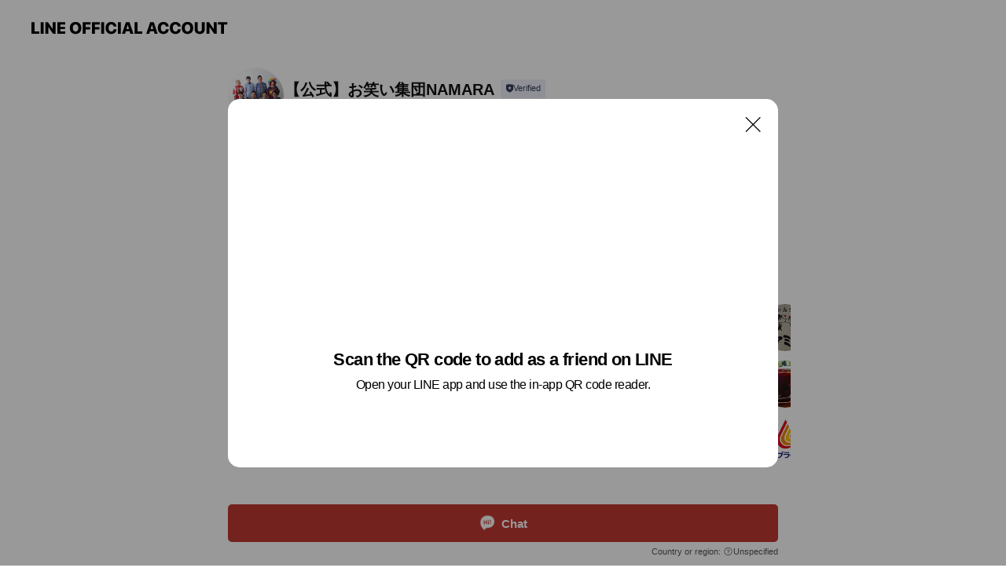

--- FILE ---
content_type: text/html; charset=utf-8
request_url: https://page.line.me/674ugwsx?openQrModal=true
body_size: 11092
content:
<!DOCTYPE html><html lang="en"><script id="oa-script-list" type="application/json">https://page.line-scdn.net/_next/static/chunks/pages/_app-04a59534f1b6ba96.js,https://page.line-scdn.net/_next/static/chunks/pages/%5BsearchId%5D-64515e177c06d1a4.js</script><head><meta charSet="UTF-8"/><meta name="viewport" content="width=device-width,initial-scale=1,minimum-scale=1,maximum-scale=1,user-scalable=no,viewport-fit=cover"/><link rel="apple-touch-icon" sizes="180x180" href="https://page.line-scdn.net/favicons/apple-touch-icon.png"/><link rel="icon" type="image/png" sizes="32x32" href="https://page.line-scdn.net/favicons/favicon-32x32.png"/><link rel="icon" type="image/png" sizes="16x16" href="https://page.line-scdn.net/favicons/favicon-16x16.png&quot;"/><link rel="mask-icon" href="https://page.line-scdn.net/favicons/safari-pinned-tab.svg" color="#4ecd00"/><link rel="shortcut icon" href="https://page.line-scdn.net/favicons/favicon.ico"/><meta name="theme-color" content="#ffffff"/><meta property="og:image" content="https://page-share.line.me//%40674ugwsx/global/og_image.png?ts=1768618255189"/><meta name="twitter:card" content="summary_large_image"/><link rel="stylesheet" href="https://unpkg.com/swiper@6.8.1/swiper-bundle.min.css"/><title>【公式】お笑い集団NAMARA | LINE Official Account</title><meta property="og:title" content="【公式】お笑い集団NAMARA | LINE Official Account"/><meta name="twitter:title" content="【公式】お笑い集団NAMARA | LINE Official Account"/><link rel="canonical" href="https://page.line.me/674ugwsx"/><meta property="line:service_name" content="Official Account"/><meta name="description" content="【公式】お笑い集団NAMARA&#x27;s LINE official account profile page. Add them as a friend for the latest news."/><meta name="next-head-count" content="17"/><link rel="preload" href="https://page.line-scdn.net/_next/static/css/6c56c7c442f9e637.css" as="style"/><link rel="stylesheet" href="https://page.line-scdn.net/_next/static/css/6c56c7c442f9e637.css" data-n-g=""/><link rel="preload" href="https://page.line-scdn.net/_next/static/css/32cf1b1e6f7e57c2.css" as="style"/><link rel="stylesheet" href="https://page.line-scdn.net/_next/static/css/32cf1b1e6f7e57c2.css" data-n-p=""/><noscript data-n-css=""></noscript><script defer="" nomodule="" src="https://page.line-scdn.net/_next/static/chunks/polyfills-c67a75d1b6f99dc8.js"></script><script src="https://page.line-scdn.net/_next/static/chunks/webpack-130e19885477412b.js" defer=""></script><script src="https://page.line-scdn.net/_next/static/chunks/framework-5d5971fdfab04833.js" defer=""></script><script src="https://page.line-scdn.net/_next/static/chunks/main-05d9c954f502a1b0.js" defer=""></script><script src="https://page.line-scdn.net/_next/static/chunks/e893f787-81841bf25f7a5b4d.js" defer=""></script><script src="https://page.line-scdn.net/_next/static/chunks/fd0ff8c8-d43e8626c80b2f59.js" defer=""></script><script src="https://page.line-scdn.net/_next/static/chunks/518-b33b01654ebc3704.js" defer=""></script><script src="https://page.line-scdn.net/_next/static/chunks/421-6db75eee1ddcc32a.js" defer=""></script><script src="https://page.line-scdn.net/_next/static/chunks/70-2befe84e3601a64e.js" defer=""></script><script src="https://page.line-scdn.net/_next/static/chunks/806-b648e1cb86c8d62b.js" defer=""></script><script src="https://page.line-scdn.net/_next/static/chunks/137-90ab3d3bd63e8e4a.js" defer=""></script><script src="https://page.line-scdn.net/_next/static/chunks/124-b469aeaada29d832.js" defer=""></script><script src="https://page.line-scdn.net/_next/static/chunks/423-d26e88c20d1ad3af.js" defer=""></script><script src="https://page.line-scdn.net/_next/static/chunks/913-0e0576b9d3accdb4.js" defer=""></script><script src="https://page.line-scdn.net/_next/static/chunks/741-3bb2a46e2bff1fe4.js" defer=""></script><script src="https://page.line-scdn.net/_next/static/wbE9r1btNEObkNSy-fn7d/_buildManifest.js" defer=""></script><script src="https://page.line-scdn.net/_next/static/wbE9r1btNEObkNSy-fn7d/_ssgManifest.js" defer=""></script></head><body class=""><div id="__next"><div class="wrap main" style="--profile-button-color:#c13832" data-background="false" data-theme="true" data-js-top="true"><header id="header" class="header header_web"><div class="header_wrap"><span class="header_logo"><svg xmlns="http://www.w3.org/2000/svg" fill="none" viewBox="0 0 250 17" class="header_logo_image" role="img" aria-label="LINE OFFICIAL ACCOUNT" title="LINE OFFICIAL ACCOUNT"><path fill="#000" d="M.118 16V1.204H3.88v11.771h6.121V16zm11.607 0V1.204h3.763V16zm6.009 0V1.204h3.189l5.916 8.541h.072V1.204h3.753V16h-3.158l-5.947-8.634h-.072V16zm15.176 0V1.204h10.14v3.025h-6.377V7.15h5.998v2.83h-5.998v2.994h6.378V16zm23.235.267c-4.491 0-7.3-2.943-7.3-7.66v-.02c0-4.707 2.83-7.65 7.3-7.65 4.502 0 7.311 2.943 7.311 7.65v.02c0 4.717-2.8 7.66-7.311 7.66m0-3.118c2.153 0 3.486-1.763 3.486-4.542v-.02c0-2.8-1.363-4.533-3.486-4.533-2.102 0-3.466 1.723-3.466 4.532v.02c0 2.81 1.354 4.543 3.466 4.543M65.291 16V1.204h10.07v3.025h-6.306v3.373h5.732v2.881h-5.732V16zm11.731 0V1.204h10.07v3.025h-6.307v3.373h5.732v2.881h-5.732V16zm11.73 0V1.204h3.764V16zm12.797.267c-4.44 0-7.198-2.84-7.198-7.67v-.01c0-4.83 2.779-7.65 7.198-7.65 3.866 0 6.542 2.481 6.676 5.793v.103h-3.62l-.021-.154c-.235-1.538-1.312-2.625-3.035-2.625-2.06 0-3.363 1.692-3.363 4.522v.01c0 2.861 1.313 4.563 3.374 4.563 1.63 0 2.789-1.015 3.045-2.666l.02-.112h3.62l-.01.112c-.133 3.312-2.84 5.784-6.686 5.784m8.47-.267V1.204h3.763V16zm5.189 0 4.983-14.796h4.604L129.778 16h-3.947l-.923-3.25h-4.83l-.923 3.25zm7.249-11.577-1.6 5.62h3.271l-1.599-5.62zM131.204 16V1.204h3.763v11.771h6.121V16zm14.868 0 4.983-14.796h4.604L160.643 16h-3.948l-.923-3.25h-4.83L150.02 16zm7.249-11.577-1.599 5.62h3.271l-1.6-5.62zm14.653 11.844c-4.44 0-7.198-2.84-7.198-7.67v-.01c0-4.83 2.779-7.65 7.198-7.65 3.866 0 6.542 2.481 6.675 5.793v.103h-3.619l-.021-.154c-.236-1.538-1.312-2.625-3.035-2.625-2.061 0-3.363 1.692-3.363 4.522v.01c0 2.861 1.312 4.563 3.373 4.563 1.631 0 2.789-1.015 3.046-2.666l.02-.112h3.62l-.01.112c-.134 3.312-2.841 5.784-6.686 5.784m15.258 0c-4.44 0-7.198-2.84-7.198-7.67v-.01c0-4.83 2.778-7.65 7.198-7.65 3.866 0 6.542 2.481 6.675 5.793v.103h-3.619l-.021-.154c-.236-1.538-1.312-2.625-3.035-2.625-2.061 0-3.363 1.692-3.363 4.522v.01c0 2.861 1.312 4.563 3.373 4.563 1.631 0 2.789-1.015 3.046-2.666l.02-.112h3.62l-.011.112c-.133 3.312-2.84 5.784-6.685 5.784m15.36 0c-4.491 0-7.3-2.943-7.3-7.66v-.02c0-4.707 2.83-7.65 7.3-7.65 4.502 0 7.311 2.943 7.311 7.65v.02c0 4.717-2.799 7.66-7.311 7.66m0-3.118c2.154 0 3.487-1.763 3.487-4.542v-.02c0-2.8-1.364-4.533-3.487-4.533-2.102 0-3.466 1.723-3.466 4.532v.02c0 2.81 1.354 4.543 3.466 4.543m15.514 3.118c-3.855 0-6.367-2.184-6.367-5.517V1.204h3.763v9.187c0 1.723.923 2.758 2.615 2.758 1.681 0 2.604-1.035 2.604-2.758V1.204h3.763v9.546c0 3.322-2.491 5.517-6.378 5.517M222.73 16V1.204h3.189l5.916 8.541h.072V1.204h3.753V16h-3.158l-5.947-8.634h-.072V16zm18.611 0V4.229h-4.081V1.204h11.915v3.025h-4.081V16z"></path></svg></span></div></header><div class="container"><div data-intersection-target="profileFace" class="_root_f63qr_2 _modeLiffApp_f63qr_155"><div class="_account_f63qr_11"><div class="_accountHead_f63qr_16"><div class="_accountHeadIcon_f63qr_22"><a class="_accountHeadIconLink_f63qr_31" href="/674ugwsx/profile/img"><div class="_root_19dwp_1"><img class="_thumbnailImage_19dwp_8" src="https://profile.line-scdn.net/0hLFTpH5LOE2lpCQXp2RZsPlVMHQQeJxUhET1dCUteSgtCOldqBzpdXx4PSFAXMQRoXDtZW05aGFET/preview" alt="Show profile photo" width="70" height="70"/></div></a></div><div class="_accountHeadContents_f63qr_34"><h1 class="_accountHeadTitle_f63qr_37"><span class="_accountHeadTitleText_f63qr_51">【公式】お笑い集団NAMARA</span><button type="button" class="_accountHeadBadge_f63qr_54" aria-label="Show account info"><span class="_root_4p75h_1 _typeCertified_4p75h_20"><span class="_icon_4p75h_17"><span role="img" aria-label="Verification status" class="la labs _iconImage_4p75h_17" style="width:11px;aspect-ratio:1;display:inline-grid;place-items:stretch"><svg xmlns="http://www.w3.org/2000/svg" data-laicon-version="10.2" viewBox="0 0 20 20" fill="currentColor"><g transform="translate(-2 -2)"><path d="M12 2.5c-3.7 0-6.7.7-7.8 1-.3.2-.5.5-.5.8v8.9c0 3.2 4.2 6.3 8 8.2.1 0 .2.1.3.1s.2 0 .3-.1c3.9-1.9 8-5 8-8.2V4.3c0-.3-.2-.6-.5-.7-1.1-.3-4.1-1.1-7.8-1.1zm0 4.2 1.2 2.7 2.7.3-1.9 2 .4 2.8-2.4-1.2-2.4 1.3.4-2.8-1.9-2 2.7-.3L12 6.7z"/></g></svg></span></span><span class="_label_4p75h_42">Verified</span></span></button></h1><div class="_accountHeadSubTexts_f63qr_58"><p class="_accountHeadSubText_f63qr_58">Friends<!-- --> <!-- -->443</p></div></div></div><div class="_accountInfo_f63qr_73"><p class="_accountInfoText_f63qr_85">(有)ナマラエンターテイメント公式</p></div><div class="_actionButtons_f63qr_152"><div><div class="_root_1nhde_1"><button type="button" class="_button_1nhde_9"><span class="_icon_1nhde_31"><span role="img" class="la lar" style="width:14px;aspect-ratio:1;display:inline-grid;place-items:stretch"><svg xmlns="http://www.w3.org/2000/svg" data-laicon-version="15.0" viewBox="0 0 20 20" fill="currentColor"><g transform="translate(-2 -2)"><path d="M11.8722 10.2255a.9.9 0 1 0 0 1.8.9.9 0 0 0 0-1.8Zm-3.5386 0a.9.9 0 1 0 0 1.8.9.9 0 0 0 0-1.8Zm7.0767 0a.9.9 0 1 0 0 1.8.9.9 0 0 0 0-1.8Z"/><path d="M6.5966 6.374c-1.256 1.2676-1.988 3.1338-1.988 5.5207 0 2.8387 1.6621 5.3506 2.8876 6.8107.6247-.8619 1.6496-1.7438 3.2265-1.7444h.0015l2.2892-.0098h.0028c3.4682 0 6.2909-2.8223 6.2909-6.2904 0-1.9386-.7072-3.4895-1.9291-4.5632C16.1475 5.0163 14.3376 4.37 12.0582 4.37c-2.3602 0-4.2063.7369-5.4616 2.004Zm-.9235-.915C7.2185 3.8991 9.4223 3.07 12.0582 3.07c2.5189 0 4.6585.7159 6.1779 2.051 1.5279 1.3427 2.371 3.2622 2.371 5.5398 0 4.1857-3.4041 7.5896-7.5894 7.5904h-.0015l-2.2892.0098h-.0028c-1.33 0-2.114.9634-2.5516 1.8265l-.4192.8269-.6345-.676c-1.2252-1.3055-3.8103-4.4963-3.8103-8.3437 0-2.6555.8198-4.8767 2.3645-6.4358Z"/></g></svg></span></span><span class="_label_1nhde_14">Chat</span></button></div><div class="_root_1nhde_1"><a role="button" href="https://line.me/R/home/public/main?id=674ugwsx&amp;utm_source=businessprofile&amp;utm_medium=action_btn" class="_button_1nhde_9"><span class="_icon_1nhde_31"><span role="img" class="la lar" style="width:14px;aspect-ratio:1;display:inline-grid;place-items:stretch"><svg xmlns="http://www.w3.org/2000/svg" data-laicon-version="15.0" viewBox="0 0 20 20" fill="currentColor"><g transform="translate(-2 -2)"><path d="M6.0001 4.5104a.35.35 0 0 0-.35.35v14.2792a.35.35 0 0 0 .35.35h12a.35.35 0 0 0 .35-.35V4.8604a.35.35 0 0 0-.35-.35h-12Zm-1.65.35c0-.9112.7387-1.65 1.65-1.65h12c.9113 0 1.65.7388 1.65 1.65v14.2792c0 .9113-.7387 1.65-1.65 1.65h-12c-.9113 0-1.65-.7387-1.65-1.65V4.8604Z"/><path d="M15.0534 12.65H8.9468v-1.3h6.1066v1.3Zm0-3.3413H8.9468v-1.3h6.1066v1.3Zm0 6.6827H8.9468v-1.3h6.1066v1.3Z"/></g></svg></span></span><span class="_label_1nhde_14">Posts</span></a></div></div></div></div></div><div class="content"><section class="section section_recommend" id="plugin-recommendation-RecommendationPlugin" data-js-plugin="recommendation"><a target="_self" rel="noopener" href="https://liff.line.me/1654867680-wGKa63aV/?utm_source=oaprofile&amp;utm_medium=recommend" class="link"><h2 class="title_section" data-testid="plugin-header"><span class="title">You might like</span><span class="text_more">See more</span></h2></a><section class="RecommendationPlugin_subSection__nWfpQ"><h3 class="RecommendationPlugin_subTitle__EGDML">Accounts others are viewing</h3><div class="swiper-container"><div class="swiper-wrapper"><div class="swiper-slide"><div class="recommend_list"><div class="recommend_item" id="recommend-item-1"><a target="_self" rel="noopener" href="https://page.line.me/666ntmkf?openerPlatform=liff&amp;openerKey=profileRecommend" class="link"><div class="thumb"><img src="https://profile.line-scdn.net/0hfM-hQUIFOWIQESZIyz5GNSxUNw9nPz8qaHAkUT0SMwducS5jJXF0DGYSbgdtc3wzK3AiAjcSZFo-/preview" class="image" alt=""/></div><div class="info"><strong class="info_name"><i class="icon_certified"></i>ＪＡみやざき　園芸販売部</strong><div class="info_detail"><span class="friend">322,942 friends</span></div></div></a></div><div class="recommend_item" id="recommend-item-2"><a target="_self" rel="noopener" href="https://page.line.me/156pllsy?openerPlatform=liff&amp;openerKey=profileRecommend" class="link"><div class="thumb"><img src="https://profile.line-scdn.net/0hkMvNyB10NGJLNysIiyJLNXdyOg88GTIqMwMoBztnb1s1BHFkIFFyA2w0OQZkBSA2cVl_UWgxOQdj/preview" class="image" alt=""/></div><div class="info"><strong class="info_name"><i class="icon_certified"></i>麺処いずも屋</strong><div class="info_detail"><span class="friend">564 friends</span></div><div class="common_label"><strong class="label"><i class="icon"><svg width="13" height="12" viewBox="0 0 13 12" fill="none" xmlns="http://www.w3.org/2000/svg"><path fill-rule="evenodd" clip-rule="evenodd" d="M11.1 2.14H2.7a.576.576 0 00-.575.576v6.568c0 .317.258.575.575.575h8.4a.576.576 0 00.575-.575V2.716a.576.576 0 00-.575-.575zm-.076 2.407V9.21h-8.25V4.547h8.25zm0-.65V2.791h-8.25v1.106h8.25z" fill="#777"></path><path d="M11.024 9.209v.1h.1v-.1h-.1zm0-4.662h.1v-.1h-.1v.1zM2.774 9.21h-.1v.1h.1v-.1zm0-4.662v-.1h-.1v.1h.1zm8.25-.65v.1h.1v-.1h-.1zm0-1.106h.1v-.1h-.1v.1zm-8.25 0v-.1h-.1v.1h.1zm0 1.106h-.1v.1h.1v-.1zM2.7 2.241h8.4v-.2H2.7v.2zm-.475.475c0-.262.213-.475.475-.475v-.2a.676.676 0 00-.675.675h.2zm0 6.568V2.716h-.2v6.568h.2zm.475.475a.476.476 0 01-.475-.475h-.2c0 .372.303.675.675.675v-.2zm8.4 0H2.7v.2h8.4v-.2zm.475-.475a.476.476 0 01-.475.475v.2a.676.676 0 00.675-.675h-.2zm0-6.568v6.568h.2V2.716h-.2zM11.1 2.24c.262 0 .475.213.475.475h.2a.676.676 0 00-.675-.675v.2zm.024 6.968V4.547h-.2V9.21h.2zm-8.35.1h8.25v-.2h-8.25v.2zm-.1-4.762V9.21h.2V4.547h-.2zm8.35-.1h-8.25v.2h8.25v-.2zm.1-.55V2.791h-.2v1.106h.2zm-.1-1.206h-8.25v.2h8.25v-.2zm-8.35.1v1.106h.2V2.791h-.2zm.1 1.206h8.25v-.2h-8.25v.2zm6.467 2.227l-.296.853-.904.019.72.545-.261.865.741-.516.742.516-.262-.865.72-.545-.903-.019-.297-.853z" fill="#777"></path></svg></i><span class="text">Reward card</span></strong></div></div></a></div><div class="recommend_item" id="recommend-item-3"><a target="_self" rel="noopener" href="https://page.line.me/478scvxo?openerPlatform=liff&amp;openerKey=profileRecommend" class="link"><div class="thumb"><img src="https://profile.line-scdn.net/0hQF1skn9iDmkMChoANyhxPjBPAAR7JAghdGgRDCsKVF8mbUBqNztICXoIBVwlaEw_ZDlIByELVl9y/preview" class="image" alt=""/></div><div class="info"><strong class="info_name"><i class="icon_certified"></i>セブンイレブン新潟味方中央店</strong><div class="info_detail"><span class="friend">1,380 friends</span></div><div class="common_label"><strong class="label"><i class="icon"><svg width="12" height="12" viewBox="0 0 12 12" fill="none" xmlns="http://www.w3.org/2000/svg"><path fill-rule="evenodd" clip-rule="evenodd" d="M1.675 2.925v6.033h.926l.923-.923.923.923h5.878V2.925H4.447l-.923.923-.923-.923h-.926zm-.85-.154c0-.384.312-.696.696-.696h1.432l.571.571.572-.571h6.383c.385 0 .696.312.696.696v6.341a.696.696 0 01-.696.696H4.096l-.572-.571-.571.571H1.52a.696.696 0 01-.696-.696V2.771z" fill="#777"></path><path fill-rule="evenodd" clip-rule="evenodd" d="M3.025 4.909v-.65h1v.65h-1zm0 1.357v-.65h1v.65h-1zm0 1.358v-.65h1v.65h-1z" fill="#777"></path></svg></i><span class="text">Coupons</span></strong><strong class="label"><i class="icon"><svg width="13" height="12" viewBox="0 0 13 12" fill="none" xmlns="http://www.w3.org/2000/svg"><path fill-rule="evenodd" clip-rule="evenodd" d="M11.1 2.14H2.7a.576.576 0 00-.575.576v6.568c0 .317.258.575.575.575h8.4a.576.576 0 00.575-.575V2.716a.576.576 0 00-.575-.575zm-.076 2.407V9.21h-8.25V4.547h8.25zm0-.65V2.791h-8.25v1.106h8.25z" fill="#777"></path><path d="M11.024 9.209v.1h.1v-.1h-.1zm0-4.662h.1v-.1h-.1v.1zM2.774 9.21h-.1v.1h.1v-.1zm0-4.662v-.1h-.1v.1h.1zm8.25-.65v.1h.1v-.1h-.1zm0-1.106h.1v-.1h-.1v.1zm-8.25 0v-.1h-.1v.1h.1zm0 1.106h-.1v.1h.1v-.1zM2.7 2.241h8.4v-.2H2.7v.2zm-.475.475c0-.262.213-.475.475-.475v-.2a.676.676 0 00-.675.675h.2zm0 6.568V2.716h-.2v6.568h.2zm.475.475a.476.476 0 01-.475-.475h-.2c0 .372.303.675.675.675v-.2zm8.4 0H2.7v.2h8.4v-.2zm.475-.475a.476.476 0 01-.475.475v.2a.676.676 0 00.675-.675h-.2zm0-6.568v6.568h.2V2.716h-.2zM11.1 2.24c.262 0 .475.213.475.475h.2a.676.676 0 00-.675-.675v.2zm.024 6.968V4.547h-.2V9.21h.2zm-8.35.1h8.25v-.2h-8.25v.2zm-.1-4.762V9.21h.2V4.547h-.2zm8.35-.1h-8.25v.2h8.25v-.2zm.1-.55V2.791h-.2v1.106h.2zm-.1-1.206h-8.25v.2h8.25v-.2zm-8.35.1v1.106h.2V2.791h-.2zm.1 1.206h8.25v-.2h-8.25v.2zm6.467 2.227l-.296.853-.904.019.72.545-.261.865.741-.516.742.516-.262-.865.72-.545-.903-.019-.297-.853z" fill="#777"></path></svg></i><span class="text">Reward card</span></strong></div></div></a></div></div></div><div class="swiper-slide"><div class="recommend_list"><div class="recommend_item" id="recommend-item-4"><a target="_self" rel="noopener" href="https://page.line.me/124gfjmp?openerPlatform=liff&amp;openerKey=profileRecommend" class="link"><div class="thumb"><img src="https://profile.line-scdn.net/0h5cbyZxEwakxfAHhdrBcVG2NFZCEoLmwEJ2AmKCpXNi9yOCsbNzMhI39QYHknYnkaMGUnfntUZH5y/preview" class="image" alt=""/></div><div class="info"><strong class="info_name"><i class="icon_certified"></i>cafe&amp;snack ファミリー</strong><div class="info_detail"><span class="friend">1,551 friends</span></div><div class="common_label"><strong class="label"><i class="icon"><svg width="12" height="12" viewBox="0 0 12 12" fill="none" xmlns="http://www.w3.org/2000/svg"><path fill-rule="evenodd" clip-rule="evenodd" d="M1.675 2.925v6.033h.926l.923-.923.923.923h5.878V2.925H4.447l-.923.923-.923-.923h-.926zm-.85-.154c0-.384.312-.696.696-.696h1.432l.571.571.572-.571h6.383c.385 0 .696.312.696.696v6.341a.696.696 0 01-.696.696H4.096l-.572-.571-.571.571H1.52a.696.696 0 01-.696-.696V2.771z" fill="#777"></path><path fill-rule="evenodd" clip-rule="evenodd" d="M3.025 4.909v-.65h1v.65h-1zm0 1.357v-.65h1v.65h-1zm0 1.358v-.65h1v.65h-1z" fill="#777"></path></svg></i><span class="text">Coupons</span></strong></div></div></a></div><div class="recommend_item" id="recommend-item-5"><a target="_self" rel="noopener" href="https://page.line.me/771bxtat?openerPlatform=liff&amp;openerKey=profileRecommend" class="link"><div class="thumb"><img src="https://profile.line-scdn.net/0h4ygknBzCa1ZaEnxDJCMUAWZXZTstPG0eInBzMHwbYTR3cHkGMSNzMXkQYWF2IC1UYCMtZ3pAPGR-/preview" class="image" alt=""/></div><div class="info"><strong class="info_name"><i class="icon_certified"></i>waiz プラチカ</strong><div class="info_detail"><span class="friend">773 friends</span></div><div class="common_label"><strong class="label"><i class="icon"><svg width="12" height="12" viewBox="0 0 12 12" fill="none" xmlns="http://www.w3.org/2000/svg"><path fill-rule="evenodd" clip-rule="evenodd" d="M1.675 2.925v6.033h.926l.923-.923.923.923h5.878V2.925H4.447l-.923.923-.923-.923h-.926zm-.85-.154c0-.384.312-.696.696-.696h1.432l.571.571.572-.571h6.383c.385 0 .696.312.696.696v6.341a.696.696 0 01-.696.696H4.096l-.572-.571-.571.571H1.52a.696.696 0 01-.696-.696V2.771z" fill="#777"></path><path fill-rule="evenodd" clip-rule="evenodd" d="M3.025 4.909v-.65h1v.65h-1zm0 1.357v-.65h1v.65h-1zm0 1.358v-.65h1v.65h-1z" fill="#777"></path></svg></i><span class="text">Coupons</span></strong><strong class="label"><i class="icon"><svg width="13" height="12" viewBox="0 0 13 12" fill="none" xmlns="http://www.w3.org/2000/svg"><path fill-rule="evenodd" clip-rule="evenodd" d="M11.1 2.14H2.7a.576.576 0 00-.575.576v6.568c0 .317.258.575.575.575h8.4a.576.576 0 00.575-.575V2.716a.576.576 0 00-.575-.575zm-.076 2.407V9.21h-8.25V4.547h8.25zm0-.65V2.791h-8.25v1.106h8.25z" fill="#777"></path><path d="M11.024 9.209v.1h.1v-.1h-.1zm0-4.662h.1v-.1h-.1v.1zM2.774 9.21h-.1v.1h.1v-.1zm0-4.662v-.1h-.1v.1h.1zm8.25-.65v.1h.1v-.1h-.1zm0-1.106h.1v-.1h-.1v.1zm-8.25 0v-.1h-.1v.1h.1zm0 1.106h-.1v.1h.1v-.1zM2.7 2.241h8.4v-.2H2.7v.2zm-.475.475c0-.262.213-.475.475-.475v-.2a.676.676 0 00-.675.675h.2zm0 6.568V2.716h-.2v6.568h.2zm.475.475a.476.476 0 01-.475-.475h-.2c0 .372.303.675.675.675v-.2zm8.4 0H2.7v.2h8.4v-.2zm.475-.475a.476.476 0 01-.475.475v.2a.676.676 0 00.675-.675h-.2zm0-6.568v6.568h.2V2.716h-.2zM11.1 2.24c.262 0 .475.213.475.475h.2a.676.676 0 00-.675-.675v.2zm.024 6.968V4.547h-.2V9.21h.2zm-8.35.1h8.25v-.2h-8.25v.2zm-.1-4.762V9.21h.2V4.547h-.2zm8.35-.1h-8.25v.2h8.25v-.2zm.1-.55V2.791h-.2v1.106h.2zm-.1-1.206h-8.25v.2h8.25v-.2zm-8.35.1v1.106h.2V2.791h-.2zm.1 1.206h8.25v-.2h-8.25v.2zm6.467 2.227l-.296.853-.904.019.72.545-.261.865.741-.516.742.516-.262-.865.72-.545-.903-.019-.297-.853z" fill="#777"></path></svg></i><span class="text">Reward card</span></strong></div></div></a></div><div class="recommend_item" id="recommend-item-6"><a target="_self" rel="noopener" href="https://page.line.me/604wajao?openerPlatform=liff&amp;openerKey=profileRecommend" class="link"><div class="thumb"><img src="https://profile.line-scdn.net/0hpOtWPyGRL2BJLgLKEJxQN3VrIQ0-ACkoMUFjDz56eQAwFjtmdEtjAGV5IQNiGzg2d0swVWV9eVhl/preview" class="image" alt=""/></div><div class="info"><strong class="info_name"><i class="icon_premium"></i>日本赤十字社【ラブラッド】</strong><div class="info_detail"><span class="friend">397,948 friends</span></div></div></a></div></div></div><div class="swiper-slide"><div class="recommend_list"><div class="recommend_item" id="recommend-item-7"><a target="_self" rel="noopener" href="https://page.line.me/848zigfl?openerPlatform=liff&amp;openerKey=profileRecommend" class="link"><div class="thumb"><img src="https://profile.line-scdn.net/0hZ7213c20BRgPSBUVsCZ6TzMNC3V4ZgNQdy0efX5IWiomKkdLZyoafXhOUnoifBJPYSpKenoaXCol/preview" class="image" alt=""/></div><div class="info"><strong class="info_name"><i class="icon_certified"></i>真友ゼミ新潟校</strong><div class="info_detail"><span class="friend">187 friends</span></div></div></a></div><div class="recommend_item" id="recommend-item-8"><a target="_self" rel="noopener" href="https://page.line.me/273lvmgt?openerPlatform=liff&amp;openerKey=profileRecommend" class="link"><div class="thumb"><img src="https://profile.line-scdn.net/0hRWWMNzPXDXhqNBrgZ3VyL1ZxAxUdGgswElIQGUlgBEkUAh8mVABCGUk0AU4TVkkqXgdASkc2UBpP/preview" class="image" alt=""/></div><div class="info"><strong class="info_name"><i class="icon_certified"></i>華苑テイクアウト、ネットショップ</strong><div class="info_detail"><span class="friend">510 friends</span></div><div class="common_label"><strong class="label"><i class="icon"><svg width="12" height="12" viewBox="0 0 12 12" fill="none" xmlns="http://www.w3.org/2000/svg"><path fill-rule="evenodd" clip-rule="evenodd" d="M8.95 1.4L7.892 4.531c-.006.019-.003.076-.002.115l.002.034v5.848H2.006a.606.606 0 01-.606-.606V4.766c0-.057.008-.114.024-.168l1.05-2.76a.607.607 0 01.583-.438H8.95zm-1.184.85h-4.54L2.25 4.816v4.862h4.792V4.685a3.659 3.659 0 01-.003-.147.917.917 0 01.04-.255l.003-.012.684-2.021z" fill="#777"></path><path fill-rule="evenodd" clip-rule="evenodd" d="M6.1 4H3.87c-.177 0-.32-.18-.32-.4 0-.221.143-.4.32-.4H6.1c.176 0 .319.179.319.4 0 .22-.143.4-.32.4zm3.4 6.53c.567 0 1.027-.53 1.027-1.03V3.948l-.729-2.142A.6.6 0 009.23 1.4H8.1l-1 2.98v6.15h2.4zm0-.85c.012 0 .057-.007.111-.064a.289.289 0 00.056-.082c.01-.022.01-.034.01-.035V4.09l-.626-1.84h-.34L7.95 4.52v5.16H9.5z" fill="#777"></path></svg></i><span class="text">Takeout</span></strong></div></div></a></div><div class="recommend_item" id="recommend-item-9"><a target="_self" rel="noopener" href="https://page.line.me/885qxdwo?openerPlatform=liff&amp;openerKey=profileRecommend" class="link"><div class="thumb"><img src="https://profile.line-scdn.net/0hNMZqp04-EWJnCAVfM2RuNVtNHw8QJhcqH2wJVENdSwJNOgQ8CW5bAUcLR1FKP1I0D25dB0ZbGlEd/preview" class="image" alt=""/></div><div class="info"><strong class="info_name"><i class="icon_certified"></i>スズキショップ桜木店</strong><div class="info_detail"><span class="friend">197 friends</span></div></div></a></div></div></div><div class="swiper-slide"><div class="recommend_list"><div class="recommend_item" id="recommend-item-10"><a target="_self" rel="noopener" href="https://page.line.me/677sasgl?openerPlatform=liff&amp;openerKey=profileRecommend" class="link"><div class="thumb"><img src="https://profile.line-scdn.net/0hp7_S0NhDLxhiKj9WiVVQT15vIXUVBClQGkVidkMsdixNGW9KDktlLEV5IypGSj9HXk1oLUB-ciFM/preview" class="image" alt=""/></div><div class="info"><strong class="info_name"><i class="icon_certified"></i>らーめん風伯　女池店</strong><div class="info_detail"><span class="friend">2,359 friends</span></div><div class="common_label"><strong class="label"><i class="icon"><svg width="12" height="12" viewBox="0 0 12 12" fill="none" xmlns="http://www.w3.org/2000/svg"><path fill-rule="evenodd" clip-rule="evenodd" d="M1.675 2.925v6.033h.926l.923-.923.923.923h5.878V2.925H4.447l-.923.923-.923-.923h-.926zm-.85-.154c0-.384.312-.696.696-.696h1.432l.571.571.572-.571h6.383c.385 0 .696.312.696.696v6.341a.696.696 0 01-.696.696H4.096l-.572-.571-.571.571H1.52a.696.696 0 01-.696-.696V2.771z" fill="#777"></path><path fill-rule="evenodd" clip-rule="evenodd" d="M3.025 4.909v-.65h1v.65h-1zm0 1.357v-.65h1v.65h-1zm0 1.358v-.65h1v.65h-1z" fill="#777"></path></svg></i><span class="text">Coupons</span></strong></div></div></a></div><div class="recommend_item" id="recommend-item-11"><a target="_self" rel="noopener" href="https://page.line.me/469rdpyh?openerPlatform=liff&amp;openerKey=profileRecommend" class="link"><div class="thumb"><img src="https://profile.line-scdn.net/0hEudyOQfgGlpZAAvYvA9lDWVFFDcuLhwSIWMFOCxSFj11MAgLZ2RTOikFTWNwYFpeYzFQbysIQWt1/preview" class="image" alt=""/></div><div class="info"><strong class="info_name"><i class="icon_certified"></i>らーめんの土佐屋竹尾インター店</strong><div class="info_detail"><span class="friend">570 friends</span></div></div></a></div><div class="recommend_item" id="recommend-item-12"><a target="_self" rel="noopener" href="https://page.line.me/600wpxvd?openerPlatform=liff&amp;openerKey=profileRecommend" class="link"><div class="thumb"><img src="https://profile.line-scdn.net/0hFVjW7roPGXlXLgcgZf9mLmtrFxQgAB8xLxxXHHd6Qk4vFlZ6OUoGHCEoQ08oSg4oOBgFTXt6R08t/preview" class="image" alt=""/></div><div class="info"><strong class="info_name"><i class="icon_certified"></i>JAみなみ魚沼</strong><div class="info_detail"><span class="friend">521 friends</span></div></div></a></div></div></div><div class="swiper-slide"><div class="recommend_list"><div class="recommend_item" id="recommend-item-13"><a target="_self" rel="noopener" href="https://page.line.me/861iocls?openerPlatform=liff&amp;openerKey=profileRecommend" class="link"><div class="thumb"><img src="https://profile.line-scdn.net/0hhzh2P6cTN1VVSybSqktIAmkOOTgiZTEdLSp_NHNKYGR_fncCPCh7ZnMbOWV_eXQEOX8sMSQfam19/preview" class="image" alt=""/></div><div class="info"><strong class="info_name"><i class="icon_certified"></i>にいがた就職応援団ナビ2027</strong><div class="info_detail"><span class="friend">470 friends</span></div></div></a></div><div class="recommend_item" id="recommend-item-14"><a target="_self" rel="noopener" href="https://page.line.me/270wpgsc?openerPlatform=liff&amp;openerKey=profileRecommend" class="link"><div class="thumb"><img src="https://profile.line-scdn.net/0hAkQuXRudHkRsDAj9wvhhE1BJECkbIhgMFG8CJ00LQ3cWPQsXUT1ScB4OEydHOl9GVWlYJ0kISSMW/preview" class="image" alt=""/></div><div class="info"><strong class="info_name"><i class="icon_certified"></i>JA新潟市 営農経済部</strong><div class="info_detail"><span class="friend">429 friends</span></div></div></a></div><div class="recommend_item" id="recommend-item-15"><a target="_self" rel="noopener" href="https://page.line.me/446mtldg?openerPlatform=liff&amp;openerKey=profileRecommend" class="link"><div class="thumb"><img src="https://profile.line-scdn.net/0h1vdJl13UbllZM3-Fc7IRDmV2YDQuHWgRIVMnOHxkY2F9VCsHYlB1bXsxYj51UygHNlMpPnwyMml1/preview" class="image" alt=""/></div><div class="info"><strong class="info_name"><i class="icon_certified"></i>【公式】平野産業株式会社セルフ学校町SS</strong><div class="info_detail"><span class="friend">583 friends</span></div><div class="common_label"><strong class="label"><i class="icon"><svg width="12" height="12" viewBox="0 0 12 12" fill="none" xmlns="http://www.w3.org/2000/svg"><path fill-rule="evenodd" clip-rule="evenodd" d="M1.675 2.925v6.033h.926l.923-.923.923.923h5.878V2.925H4.447l-.923.923-.923-.923h-.926zm-.85-.154c0-.384.312-.696.696-.696h1.432l.571.571.572-.571h6.383c.385 0 .696.312.696.696v6.341a.696.696 0 01-.696.696H4.096l-.572-.571-.571.571H1.52a.696.696 0 01-.696-.696V2.771z" fill="#777"></path><path fill-rule="evenodd" clip-rule="evenodd" d="M3.025 4.909v-.65h1v.65h-1zm0 1.357v-.65h1v.65h-1zm0 1.358v-.65h1v.65h-1z" fill="#777"></path></svg></i><span class="text">Coupons</span></strong><strong class="label"><i class="icon"><svg width="13" height="12" viewBox="0 0 13 12" fill="none" xmlns="http://www.w3.org/2000/svg"><path fill-rule="evenodd" clip-rule="evenodd" d="M11.1 2.14H2.7a.576.576 0 00-.575.576v6.568c0 .317.258.575.575.575h8.4a.576.576 0 00.575-.575V2.716a.576.576 0 00-.575-.575zm-.076 2.407V9.21h-8.25V4.547h8.25zm0-.65V2.791h-8.25v1.106h8.25z" fill="#777"></path><path d="M11.024 9.209v.1h.1v-.1h-.1zm0-4.662h.1v-.1h-.1v.1zM2.774 9.21h-.1v.1h.1v-.1zm0-4.662v-.1h-.1v.1h.1zm8.25-.65v.1h.1v-.1h-.1zm0-1.106h.1v-.1h-.1v.1zm-8.25 0v-.1h-.1v.1h.1zm0 1.106h-.1v.1h.1v-.1zM2.7 2.241h8.4v-.2H2.7v.2zm-.475.475c0-.262.213-.475.475-.475v-.2a.676.676 0 00-.675.675h.2zm0 6.568V2.716h-.2v6.568h.2zm.475.475a.476.476 0 01-.475-.475h-.2c0 .372.303.675.675.675v-.2zm8.4 0H2.7v.2h8.4v-.2zm.475-.475a.476.476 0 01-.475.475v.2a.676.676 0 00.675-.675h-.2zm0-6.568v6.568h.2V2.716h-.2zM11.1 2.24c.262 0 .475.213.475.475h.2a.676.676 0 00-.675-.675v.2zm.024 6.968V4.547h-.2V9.21h.2zm-8.35.1h8.25v-.2h-8.25v.2zm-.1-4.762V9.21h.2V4.547h-.2zm8.35-.1h-8.25v.2h8.25v-.2zm.1-.55V2.791h-.2v1.106h.2zm-.1-1.206h-8.25v.2h8.25v-.2zm-8.35.1v1.106h.2V2.791h-.2zm.1 1.206h8.25v-.2h-8.25v.2zm6.467 2.227l-.296.853-.904.019.72.545-.261.865.741-.516.742.516-.262-.865.72-.545-.903-.019-.297-.853z" fill="#777"></path></svg></i><span class="text">Reward card</span></strong></div></div></a></div></div></div><div class="swiper-slide"><div class="recommend_list"><div class="recommend_item" id="recommend-item-16"><a target="_self" rel="noopener" href="https://page.line.me/813zdlbt?openerPlatform=liff&amp;openerKey=profileRecommend" class="link"><div class="thumb"><img src="https://profile.line-scdn.net/0hIeSydIQhFkpuAD7qRs1pHVJFGCcZLhACFmZQe05USXgTZwMfVWRfK00IGilFZFcZW2UOLk0DTXxC/preview" class="image" alt=""/></div><div class="info"><strong class="info_name"><i class="icon_certified"></i>備長串焼き とりこう 本成寺本店</strong><div class="info_detail"><span class="friend">1,603 friends</span></div><div class="common_label"><strong class="label"><i class="icon"><svg width="13" height="12" viewBox="0 0 13 12" fill="none" xmlns="http://www.w3.org/2000/svg"><path fill-rule="evenodd" clip-rule="evenodd" d="M11.1 2.14H2.7a.576.576 0 00-.575.576v6.568c0 .317.258.575.575.575h8.4a.576.576 0 00.575-.575V2.716a.576.576 0 00-.575-.575zm-.076 2.407V9.21h-8.25V4.547h8.25zm0-.65V2.791h-8.25v1.106h8.25z" fill="#777"></path><path d="M11.024 9.209v.1h.1v-.1h-.1zm0-4.662h.1v-.1h-.1v.1zM2.774 9.21h-.1v.1h.1v-.1zm0-4.662v-.1h-.1v.1h.1zm8.25-.65v.1h.1v-.1h-.1zm0-1.106h.1v-.1h-.1v.1zm-8.25 0v-.1h-.1v.1h.1zm0 1.106h-.1v.1h.1v-.1zM2.7 2.241h8.4v-.2H2.7v.2zm-.475.475c0-.262.213-.475.475-.475v-.2a.676.676 0 00-.675.675h.2zm0 6.568V2.716h-.2v6.568h.2zm.475.475a.476.476 0 01-.475-.475h-.2c0 .372.303.675.675.675v-.2zm8.4 0H2.7v.2h8.4v-.2zm.475-.475a.476.476 0 01-.475.475v.2a.676.676 0 00.675-.675h-.2zm0-6.568v6.568h.2V2.716h-.2zM11.1 2.24c.262 0 .475.213.475.475h.2a.676.676 0 00-.675-.675v.2zm.024 6.968V4.547h-.2V9.21h.2zm-8.35.1h8.25v-.2h-8.25v.2zm-.1-4.762V9.21h.2V4.547h-.2zm8.35-.1h-8.25v.2h8.25v-.2zm.1-.55V2.791h-.2v1.106h.2zm-.1-1.206h-8.25v.2h8.25v-.2zm-8.35.1v1.106h.2V2.791h-.2zm.1 1.206h8.25v-.2h-8.25v.2zm6.467 2.227l-.296.853-.904.019.72.545-.261.865.741-.516.742.516-.262-.865.72-.545-.903-.019-.297-.853z" fill="#777"></path></svg></i><span class="text">Reward card</span></strong></div></div></a></div><div class="recommend_item" id="recommend-item-17"><a target="_self" rel="noopener" href="https://page.line.me/495eocin?openerPlatform=liff&amp;openerKey=profileRecommend" class="link"><div class="thumb"><img src="https://profile.line-scdn.net/0hWVFWC869CHl7LhqVYhR3LkdrBhQMAA4xA0pFSgovUUgDGE4uQRpEHlovVUpRFh8mE05DF1sqVk1U/preview" class="image" alt=""/></div><div class="info"><strong class="info_name"><i class="icon_certified"></i>パソコンなんでも相談所</strong><div class="info_detail"><span class="friend">1,027 friends</span></div></div></a></div><div class="recommend_item" id="recommend-item-18"><a target="_self" rel="noopener" href="https://page.line.me/570lercs?openerPlatform=liff&amp;openerKey=profileRecommend" class="link"><div class="thumb"><img src="https://profile.line-scdn.net/0h6DmMIEZaaWtQNEDCXiEWPGxxZwYnGm8jKFd0BHJhYlgoASw6bFEmCnE9ZFMqAnk0a1QnDXI3YFJ9/preview" class="image" alt=""/></div><div class="info"><strong class="info_name"><i class="icon_certified"></i>おやき屋ちとせ</strong><div class="info_detail"><span class="friend">1,622 friends</span></div></div></a></div></div></div><div class="swiper-slide"><div class="recommend_list"><div class="recommend_item" id="recommend-item-19"><a target="_self" rel="noopener" href="https://page.line.me/587ldxvq?openerPlatform=liff&amp;openerKey=profileRecommend" class="link"><div class="thumb"><img src="https://profile.line-scdn.net/0hCKKo7M_iHGR2FgMfh8pjM0pTEgkBOBosDiJWBwdCQFZdJFI3H3FQVlEUQldcJVMyQnlRAFAWFVxY/preview" class="image" alt=""/></div><div class="info"><strong class="info_name"><i class="icon_certified"></i>湯田上カントリークラブ</strong><div class="info_detail"><span class="friend">2,604 friends</span></div></div></a></div><div class="recommend_item" id="recommend-item-20"><a target="_self" rel="noopener" href="https://page.line.me/996xhpcg?openerPlatform=liff&amp;openerKey=profileRecommend" class="link"><div class="thumb"><img src="https://profile.line-scdn.net/0hJRfbIzwuFX1bGzx5aQJqKmdeGxAsNRM1IylaS3xIS0R0fFsobnQPHilJTB5xewcib3RfGH9IQkh3/preview" class="image" alt=""/></div><div class="info"><strong class="info_name"><i class="icon_certified"></i>BELLA PIZZA</strong><div class="info_detail"><span class="friend">1,007 friends</span></div><div class="common_label"><strong class="label"><i class="icon"><svg width="12" height="12" viewBox="0 0 12 12" fill="none" xmlns="http://www.w3.org/2000/svg"><path fill-rule="evenodd" clip-rule="evenodd" d="M1.675 2.925v6.033h.926l.923-.923.923.923h5.878V2.925H4.447l-.923.923-.923-.923h-.926zm-.85-.154c0-.384.312-.696.696-.696h1.432l.571.571.572-.571h6.383c.385 0 .696.312.696.696v6.341a.696.696 0 01-.696.696H4.096l-.572-.571-.571.571H1.52a.696.696 0 01-.696-.696V2.771z" fill="#777"></path><path fill-rule="evenodd" clip-rule="evenodd" d="M3.025 4.909v-.65h1v.65h-1zm0 1.357v-.65h1v.65h-1zm0 1.358v-.65h1v.65h-1z" fill="#777"></path></svg></i><span class="text">Coupons</span></strong><strong class="label"><i class="icon"><svg width="12" height="12" viewBox="0 0 12 12" fill="none" xmlns="http://www.w3.org/2000/svg"><path fill-rule="evenodd" clip-rule="evenodd" d="M8.95 1.4L7.892 4.531c-.006.019-.003.076-.002.115l.002.034v5.848H2.006a.606.606 0 01-.606-.606V4.766c0-.057.008-.114.024-.168l1.05-2.76a.607.607 0 01.583-.438H8.95zm-1.184.85h-4.54L2.25 4.816v4.862h4.792V4.685a3.659 3.659 0 01-.003-.147.917.917 0 01.04-.255l.003-.012.684-2.021z" fill="#777"></path><path fill-rule="evenodd" clip-rule="evenodd" d="M6.1 4H3.87c-.177 0-.32-.18-.32-.4 0-.221.143-.4.32-.4H6.1c.176 0 .319.179.319.4 0 .22-.143.4-.32.4zm3.4 6.53c.567 0 1.027-.53 1.027-1.03V3.948l-.729-2.142A.6.6 0 009.23 1.4H8.1l-1 2.98v6.15h2.4zm0-.85c.012 0 .057-.007.111-.064a.289.289 0 00.056-.082c.01-.022.01-.034.01-.035V4.09l-.626-1.84h-.34L7.95 4.52v5.16H9.5z" fill="#777"></path></svg></i><span class="text">Takeout</span></strong></div></div></a></div><div class="recommend_item" id="recommend-item-21"><a target="_self" rel="noopener" href="https://page.line.me/piz5499o?openerPlatform=liff&amp;openerKey=profileRecommend" class="link"><div class="thumb"><img src="https://profile.line-scdn.net/0hikMr3mO0NkRwCyVbXhJJE0xOOCkHJTAMCDlxdVEMbHxVPyZGHD16JwZfbyMKM3BBHDktIAAJbycI/preview" class="image" alt=""/></div><div class="info"><strong class="info_name"><i class="icon_certified"></i>enishi hair</strong><div class="info_detail"><span class="friend">243 friends</span></div></div></a></div></div></div><div class="button_more" slot="wrapper-end"><a target="_self" rel="noopener" href="https://liff.line.me/1654867680-wGKa63aV/?utm_source=oaprofile&amp;utm_medium=recommend" class="link"><i class="icon_more"></i>See more</a></div></div></div></section></section><div class="go_top"><a class="btn_top"><span class="icon"><svg xmlns="http://www.w3.org/2000/svg" width="10" height="11" viewBox="0 0 10 11"><g fill="#111"><path d="M1.464 6.55L.05 5.136 5 .186 6.414 1.6z"></path><path d="M9.95 5.136L5 .186 3.586 1.6l4.95 4.95z"></path><path d="M6 1.507H4v9.259h2z"></path></g></svg></span><span class="text">Top</span></a></div></div></div><div id="footer" class="footer"><div class="account_info"><span class="text">@674ugwsx</span></div><div class="provider_info"><span class="text">© LY Corporation</span><div class="link_group"><a data-testid="link-with-next" class="link" href="/674ugwsx/report">Report</a><a target="_self" rel="noopener" href="https://liff.line.me/1654867680-wGKa63aV/?utm_source=LINE&amp;utm_medium=referral&amp;utm_campaign=oa_profile_footer" class="link">Other official accounts</a></div></div></div><div class="floating_bar is_active"><div class="floating_button is_active"><a target="_blank" rel="noopener" data-js-chat-button="true" class="button_profile"><button type="button" class="button button_chat"><div class="button_content"><i class="icon"><svg xmlns="http://www.w3.org/2000/svg" width="39" height="38" viewBox="0 0 39 38"><path fill="#3C3E43" d="M24.89 19.19a1.38 1.38 0 11-.003-2.76 1.38 1.38 0 01.004 2.76m-5.425 0a1.38 1.38 0 110-2.76 1.38 1.38 0 010 2.76m-5.426 0a1.38 1.38 0 110-2.76 1.38 1.38 0 010 2.76m5.71-13.73c-8.534 0-13.415 5.697-13.415 13.532 0 7.834 6.935 13.875 6.935 13.875s1.08-4.113 4.435-4.113c1.163 0 2.147-.016 3.514-.016 6.428 0 11.64-5.211 11.64-11.638 0-6.428-4.573-11.64-13.108-11.64"></path></svg><svg width="20" height="20" viewBox="0 0 20 20" fill="none" xmlns="http://www.w3.org/2000/svg"><path fill-rule="evenodd" clip-rule="evenodd" d="M2.792 9.92c0-4.468 2.862-7.355 7.291-7.355 4.329 0 7.124 2.483 7.124 6.326a6.332 6.332 0 01-6.325 6.325l-1.908.008c-1.122 0-1.777.828-2.129 1.522l-.348.689-.53-.563c-1.185-1.264-3.175-3.847-3.175-6.953zm5.845 1.537h.834V7.024h-.834v1.8H7.084V7.046h-.833v4.434h.833V9.658h1.553v1.8zm4.071-4.405h.834v2.968h-.834V7.053zm-2.09 4.395h.833V8.48h-.834v2.967zm.424-3.311a.542.542 0 110-1.083.542.542 0 010 1.083zm1.541 2.77a.542.542 0 101.084 0 .542.542 0 00-1.084 0z" fill="#fff"></path></svg></i><span class="text">Chat</span></div></button></a></div><div class="region_area">Country or region:<!-- --> <i class="icon_unspecified"></i>Unspecified</div></div></div></div><script src="https://static.line-scdn.net/liff/edge/versions/2.27.1/sdk.js"></script><script src="https://static.line-scdn.net/uts/edge/stable/uts.js"></script><script id="__NEXT_DATA__" type="application/json">{"props":{"pageProps":{"initialDataString":"{\"lang\":\"en\",\"origin\":\"web\",\"opener\":{},\"device\":\"Desktop\",\"lineAppVersion\":\"\",\"requestedSearchId\":\"674ugwsx\",\"openQrModal\":true,\"isBusinessAccountLineMeDomain\":false,\"account\":{\"accountInfo\":{\"id\":\"665029012749998\",\"countryCode\":\"JP\",\"managingCountryCode\":null,\"basicSearchId\":\"@674ugwsx\",\"subPageId\":\"665029012749999\",\"profileConfig\":{\"activateSearchId\":true,\"activateFollowerCount\":true},\"shareInfoImage\":\"https://page-share.line.me//%40674ugwsx/global/og_image.png?ts=1768618255189\",\"friendCount\":443},\"profile\":{\"type\":\"basic\",\"name\":\"【公式】お笑い集団NAMARA\",\"badgeType\":\"certified\",\"profileImg\":{\"original\":\"https://profile.line-scdn.net/0hLFTpH5LOE2lpCQXp2RZsPlVMHQQeJxUhET1dCUteSgtCOldqBzpdXx4PSFAXMQRoXDtZW05aGFET\",\"thumbs\":{\"xSmall\":\"https://profile.line-scdn.net/0hLFTpH5LOE2lpCQXp2RZsPlVMHQQeJxUhET1dCUteSgtCOldqBzpdXx4PSFAXMQRoXDtZW05aGFET/preview\",\"small\":\"https://profile.line-scdn.net/0hLFTpH5LOE2lpCQXp2RZsPlVMHQQeJxUhET1dCUteSgtCOldqBzpdXx4PSFAXMQRoXDtZW05aGFET/preview\",\"mid\":\"https://profile.line-scdn.net/0hLFTpH5LOE2lpCQXp2RZsPlVMHQQeJxUhET1dCUteSgtCOldqBzpdXx4PSFAXMQRoXDtZW05aGFET/preview\",\"large\":\"https://profile.line-scdn.net/0hLFTpH5LOE2lpCQXp2RZsPlVMHQQeJxUhET1dCUteSgtCOldqBzpdXx4PSFAXMQRoXDtZW05aGFET/preview\",\"xLarge\":\"https://profile.line-scdn.net/0hLFTpH5LOE2lpCQXp2RZsPlVMHQQeJxUhET1dCUteSgtCOldqBzpdXx4PSFAXMQRoXDtZW05aGFET/preview\",\"xxLarge\":\"https://profile.line-scdn.net/0hLFTpH5LOE2lpCQXp2RZsPlVMHQQeJxUhET1dCUteSgtCOldqBzpdXx4PSFAXMQRoXDtZW05aGFET/preview\"}},\"btnList\":[{\"type\":\"chat\",\"color\":\"#3c3e43\",\"chatReplyTimeDisplay\":false},{\"type\":\"home\",\"color\":\"#3c3e43\"}],\"buttonColor\":\"#c13832\",\"info\":{\"statusMsg\":\"(有)ナマラエンターテイメント公式\",\"basicInfo\":null},\"oaCallable\":false,\"floatingBarMessageList\":[],\"actionButtonServiceUrls\":[{\"buttonType\":\"HOME\",\"url\":\"https://line.me/R/home/public/main?id=674ugwsx\"}],\"displayInformation\":{\"workingTime\":null,\"budget\":null,\"callType\":null,\"oaCallable\":false,\"oaCallAnyway\":false,\"tel\":null,\"website\":null,\"address\":null,\"newAddress\":null,\"oldAddressDeprecated\":false}},\"pluginList\":[{\"type\":\"recommendation\",\"id\":\"RecommendationPlugin\",\"content\":{\"i2i\":{\"itemList\":[{\"accountId\":\"666ntmkf\",\"name\":\"ＪＡみやざき　園芸販売部\",\"img\":{\"original\":\"https://profile.line-scdn.net/0hfM-hQUIFOWIQESZIyz5GNSxUNw9nPz8qaHAkUT0SMwducS5jJXF0DGYSbgdtc3wzK3AiAjcSZFo-\",\"thumbs\":{\"xSmall\":\"https://profile.line-scdn.net/0hfM-hQUIFOWIQESZIyz5GNSxUNw9nPz8qaHAkUT0SMwducS5jJXF0DGYSbgdtc3wzK3AiAjcSZFo-/preview\",\"small\":\"https://profile.line-scdn.net/0hfM-hQUIFOWIQESZIyz5GNSxUNw9nPz8qaHAkUT0SMwducS5jJXF0DGYSbgdtc3wzK3AiAjcSZFo-/preview\",\"mid\":\"https://profile.line-scdn.net/0hfM-hQUIFOWIQESZIyz5GNSxUNw9nPz8qaHAkUT0SMwducS5jJXF0DGYSbgdtc3wzK3AiAjcSZFo-/preview\",\"large\":\"https://profile.line-scdn.net/0hfM-hQUIFOWIQESZIyz5GNSxUNw9nPz8qaHAkUT0SMwducS5jJXF0DGYSbgdtc3wzK3AiAjcSZFo-/preview\",\"xLarge\":\"https://profile.line-scdn.net/0hfM-hQUIFOWIQESZIyz5GNSxUNw9nPz8qaHAkUT0SMwducS5jJXF0DGYSbgdtc3wzK3AiAjcSZFo-/preview\",\"xxLarge\":\"https://profile.line-scdn.net/0hfM-hQUIFOWIQESZIyz5GNSxUNw9nPz8qaHAkUT0SMwducS5jJXF0DGYSbgdtc3wzK3AiAjcSZFo-/preview\"}},\"badgeType\":\"certified\",\"friendCount\":322942,\"pluginIconList\":[]},{\"accountId\":\"156pllsy\",\"name\":\"麺処いずも屋\",\"img\":{\"original\":\"https://profile.line-scdn.net/0hkMvNyB10NGJLNysIiyJLNXdyOg88GTIqMwMoBztnb1s1BHFkIFFyA2w0OQZkBSA2cVl_UWgxOQdj\",\"thumbs\":{\"xSmall\":\"https://profile.line-scdn.net/0hkMvNyB10NGJLNysIiyJLNXdyOg88GTIqMwMoBztnb1s1BHFkIFFyA2w0OQZkBSA2cVl_UWgxOQdj/preview\",\"small\":\"https://profile.line-scdn.net/0hkMvNyB10NGJLNysIiyJLNXdyOg88GTIqMwMoBztnb1s1BHFkIFFyA2w0OQZkBSA2cVl_UWgxOQdj/preview\",\"mid\":\"https://profile.line-scdn.net/0hkMvNyB10NGJLNysIiyJLNXdyOg88GTIqMwMoBztnb1s1BHFkIFFyA2w0OQZkBSA2cVl_UWgxOQdj/preview\",\"large\":\"https://profile.line-scdn.net/0hkMvNyB10NGJLNysIiyJLNXdyOg88GTIqMwMoBztnb1s1BHFkIFFyA2w0OQZkBSA2cVl_UWgxOQdj/preview\",\"xLarge\":\"https://profile.line-scdn.net/0hkMvNyB10NGJLNysIiyJLNXdyOg88GTIqMwMoBztnb1s1BHFkIFFyA2w0OQZkBSA2cVl_UWgxOQdj/preview\",\"xxLarge\":\"https://profile.line-scdn.net/0hkMvNyB10NGJLNysIiyJLNXdyOg88GTIqMwMoBztnb1s1BHFkIFFyA2w0OQZkBSA2cVl_UWgxOQdj/preview\"}},\"badgeType\":\"certified\",\"friendCount\":564,\"pluginIconList\":[\"rewardCard\"]},{\"accountId\":\"478scvxo\",\"name\":\"セブンイレブン新潟味方中央店\",\"img\":{\"original\":\"https://profile.line-scdn.net/0hQF1skn9iDmkMChoANyhxPjBPAAR7JAghdGgRDCsKVF8mbUBqNztICXoIBVwlaEw_ZDlIByELVl9y\",\"thumbs\":{\"xSmall\":\"https://profile.line-scdn.net/0hQF1skn9iDmkMChoANyhxPjBPAAR7JAghdGgRDCsKVF8mbUBqNztICXoIBVwlaEw_ZDlIByELVl9y/preview\",\"small\":\"https://profile.line-scdn.net/0hQF1skn9iDmkMChoANyhxPjBPAAR7JAghdGgRDCsKVF8mbUBqNztICXoIBVwlaEw_ZDlIByELVl9y/preview\",\"mid\":\"https://profile.line-scdn.net/0hQF1skn9iDmkMChoANyhxPjBPAAR7JAghdGgRDCsKVF8mbUBqNztICXoIBVwlaEw_ZDlIByELVl9y/preview\",\"large\":\"https://profile.line-scdn.net/0hQF1skn9iDmkMChoANyhxPjBPAAR7JAghdGgRDCsKVF8mbUBqNztICXoIBVwlaEw_ZDlIByELVl9y/preview\",\"xLarge\":\"https://profile.line-scdn.net/0hQF1skn9iDmkMChoANyhxPjBPAAR7JAghdGgRDCsKVF8mbUBqNztICXoIBVwlaEw_ZDlIByELVl9y/preview\",\"xxLarge\":\"https://profile.line-scdn.net/0hQF1skn9iDmkMChoANyhxPjBPAAR7JAghdGgRDCsKVF8mbUBqNztICXoIBVwlaEw_ZDlIByELVl9y/preview\"}},\"badgeType\":\"certified\",\"friendCount\":1380,\"pluginIconList\":[\"coupon\",\"rewardCard\"]},{\"accountId\":\"124gfjmp\",\"name\":\"cafe\u0026snack ファミリー\",\"img\":{\"original\":\"https://profile.line-scdn.net/0h5cbyZxEwakxfAHhdrBcVG2NFZCEoLmwEJ2AmKCpXNi9yOCsbNzMhI39QYHknYnkaMGUnfntUZH5y\",\"thumbs\":{\"xSmall\":\"https://profile.line-scdn.net/0h5cbyZxEwakxfAHhdrBcVG2NFZCEoLmwEJ2AmKCpXNi9yOCsbNzMhI39QYHknYnkaMGUnfntUZH5y/preview\",\"small\":\"https://profile.line-scdn.net/0h5cbyZxEwakxfAHhdrBcVG2NFZCEoLmwEJ2AmKCpXNi9yOCsbNzMhI39QYHknYnkaMGUnfntUZH5y/preview\",\"mid\":\"https://profile.line-scdn.net/0h5cbyZxEwakxfAHhdrBcVG2NFZCEoLmwEJ2AmKCpXNi9yOCsbNzMhI39QYHknYnkaMGUnfntUZH5y/preview\",\"large\":\"https://profile.line-scdn.net/0h5cbyZxEwakxfAHhdrBcVG2NFZCEoLmwEJ2AmKCpXNi9yOCsbNzMhI39QYHknYnkaMGUnfntUZH5y/preview\",\"xLarge\":\"https://profile.line-scdn.net/0h5cbyZxEwakxfAHhdrBcVG2NFZCEoLmwEJ2AmKCpXNi9yOCsbNzMhI39QYHknYnkaMGUnfntUZH5y/preview\",\"xxLarge\":\"https://profile.line-scdn.net/0h5cbyZxEwakxfAHhdrBcVG2NFZCEoLmwEJ2AmKCpXNi9yOCsbNzMhI39QYHknYnkaMGUnfntUZH5y/preview\"}},\"badgeType\":\"certified\",\"friendCount\":1551,\"pluginIconList\":[\"coupon\"]},{\"accountId\":\"771bxtat\",\"name\":\"waiz プラチカ\",\"img\":{\"original\":\"https://profile.line-scdn.net/0h4ygknBzCa1ZaEnxDJCMUAWZXZTstPG0eInBzMHwbYTR3cHkGMSNzMXkQYWF2IC1UYCMtZ3pAPGR-\",\"thumbs\":{\"xSmall\":\"https://profile.line-scdn.net/0h4ygknBzCa1ZaEnxDJCMUAWZXZTstPG0eInBzMHwbYTR3cHkGMSNzMXkQYWF2IC1UYCMtZ3pAPGR-/preview\",\"small\":\"https://profile.line-scdn.net/0h4ygknBzCa1ZaEnxDJCMUAWZXZTstPG0eInBzMHwbYTR3cHkGMSNzMXkQYWF2IC1UYCMtZ3pAPGR-/preview\",\"mid\":\"https://profile.line-scdn.net/0h4ygknBzCa1ZaEnxDJCMUAWZXZTstPG0eInBzMHwbYTR3cHkGMSNzMXkQYWF2IC1UYCMtZ3pAPGR-/preview\",\"large\":\"https://profile.line-scdn.net/0h4ygknBzCa1ZaEnxDJCMUAWZXZTstPG0eInBzMHwbYTR3cHkGMSNzMXkQYWF2IC1UYCMtZ3pAPGR-/preview\",\"xLarge\":\"https://profile.line-scdn.net/0h4ygknBzCa1ZaEnxDJCMUAWZXZTstPG0eInBzMHwbYTR3cHkGMSNzMXkQYWF2IC1UYCMtZ3pAPGR-/preview\",\"xxLarge\":\"https://profile.line-scdn.net/0h4ygknBzCa1ZaEnxDJCMUAWZXZTstPG0eInBzMHwbYTR3cHkGMSNzMXkQYWF2IC1UYCMtZ3pAPGR-/preview\"}},\"badgeType\":\"certified\",\"friendCount\":773,\"pluginIconList\":[\"coupon\",\"rewardCard\"]},{\"accountId\":\"604wajao\",\"name\":\"日本赤十字社【ラブラッド】\",\"img\":{\"original\":\"https://profile.line-scdn.net/0hpOtWPyGRL2BJLgLKEJxQN3VrIQ0-ACkoMUFjDz56eQAwFjtmdEtjAGV5IQNiGzg2d0swVWV9eVhl\",\"thumbs\":{\"xSmall\":\"https://profile.line-scdn.net/0hpOtWPyGRL2BJLgLKEJxQN3VrIQ0-ACkoMUFjDz56eQAwFjtmdEtjAGV5IQNiGzg2d0swVWV9eVhl/preview\",\"small\":\"https://profile.line-scdn.net/0hpOtWPyGRL2BJLgLKEJxQN3VrIQ0-ACkoMUFjDz56eQAwFjtmdEtjAGV5IQNiGzg2d0swVWV9eVhl/preview\",\"mid\":\"https://profile.line-scdn.net/0hpOtWPyGRL2BJLgLKEJxQN3VrIQ0-ACkoMUFjDz56eQAwFjtmdEtjAGV5IQNiGzg2d0swVWV9eVhl/preview\",\"large\":\"https://profile.line-scdn.net/0hpOtWPyGRL2BJLgLKEJxQN3VrIQ0-ACkoMUFjDz56eQAwFjtmdEtjAGV5IQNiGzg2d0swVWV9eVhl/preview\",\"xLarge\":\"https://profile.line-scdn.net/0hpOtWPyGRL2BJLgLKEJxQN3VrIQ0-ACkoMUFjDz56eQAwFjtmdEtjAGV5IQNiGzg2d0swVWV9eVhl/preview\",\"xxLarge\":\"https://profile.line-scdn.net/0hpOtWPyGRL2BJLgLKEJxQN3VrIQ0-ACkoMUFjDz56eQAwFjtmdEtjAGV5IQNiGzg2d0swVWV9eVhl/preview\"}},\"badgeType\":\"premium\",\"friendCount\":397948,\"pluginIconList\":[]},{\"accountId\":\"848zigfl\",\"name\":\"真友ゼミ新潟校\",\"img\":{\"original\":\"https://profile.line-scdn.net/0hZ7213c20BRgPSBUVsCZ6TzMNC3V4ZgNQdy0efX5IWiomKkdLZyoafXhOUnoifBJPYSpKenoaXCol\",\"thumbs\":{\"xSmall\":\"https://profile.line-scdn.net/0hZ7213c20BRgPSBUVsCZ6TzMNC3V4ZgNQdy0efX5IWiomKkdLZyoafXhOUnoifBJPYSpKenoaXCol/preview\",\"small\":\"https://profile.line-scdn.net/0hZ7213c20BRgPSBUVsCZ6TzMNC3V4ZgNQdy0efX5IWiomKkdLZyoafXhOUnoifBJPYSpKenoaXCol/preview\",\"mid\":\"https://profile.line-scdn.net/0hZ7213c20BRgPSBUVsCZ6TzMNC3V4ZgNQdy0efX5IWiomKkdLZyoafXhOUnoifBJPYSpKenoaXCol/preview\",\"large\":\"https://profile.line-scdn.net/0hZ7213c20BRgPSBUVsCZ6TzMNC3V4ZgNQdy0efX5IWiomKkdLZyoafXhOUnoifBJPYSpKenoaXCol/preview\",\"xLarge\":\"https://profile.line-scdn.net/0hZ7213c20BRgPSBUVsCZ6TzMNC3V4ZgNQdy0efX5IWiomKkdLZyoafXhOUnoifBJPYSpKenoaXCol/preview\",\"xxLarge\":\"https://profile.line-scdn.net/0hZ7213c20BRgPSBUVsCZ6TzMNC3V4ZgNQdy0efX5IWiomKkdLZyoafXhOUnoifBJPYSpKenoaXCol/preview\"}},\"badgeType\":\"certified\",\"friendCount\":187,\"pluginIconList\":[]},{\"accountId\":\"273lvmgt\",\"name\":\"華苑テイクアウト、ネットショップ\",\"img\":{\"original\":\"https://profile.line-scdn.net/0hRWWMNzPXDXhqNBrgZ3VyL1ZxAxUdGgswElIQGUlgBEkUAh8mVABCGUk0AU4TVkkqXgdASkc2UBpP\",\"thumbs\":{\"xSmall\":\"https://profile.line-scdn.net/0hRWWMNzPXDXhqNBrgZ3VyL1ZxAxUdGgswElIQGUlgBEkUAh8mVABCGUk0AU4TVkkqXgdASkc2UBpP/preview\",\"small\":\"https://profile.line-scdn.net/0hRWWMNzPXDXhqNBrgZ3VyL1ZxAxUdGgswElIQGUlgBEkUAh8mVABCGUk0AU4TVkkqXgdASkc2UBpP/preview\",\"mid\":\"https://profile.line-scdn.net/0hRWWMNzPXDXhqNBrgZ3VyL1ZxAxUdGgswElIQGUlgBEkUAh8mVABCGUk0AU4TVkkqXgdASkc2UBpP/preview\",\"large\":\"https://profile.line-scdn.net/0hRWWMNzPXDXhqNBrgZ3VyL1ZxAxUdGgswElIQGUlgBEkUAh8mVABCGUk0AU4TVkkqXgdASkc2UBpP/preview\",\"xLarge\":\"https://profile.line-scdn.net/0hRWWMNzPXDXhqNBrgZ3VyL1ZxAxUdGgswElIQGUlgBEkUAh8mVABCGUk0AU4TVkkqXgdASkc2UBpP/preview\",\"xxLarge\":\"https://profile.line-scdn.net/0hRWWMNzPXDXhqNBrgZ3VyL1ZxAxUdGgswElIQGUlgBEkUAh8mVABCGUk0AU4TVkkqXgdASkc2UBpP/preview\"}},\"badgeType\":\"certified\",\"friendCount\":510,\"pluginIconList\":[\"takeout\"]},{\"accountId\":\"885qxdwo\",\"name\":\"スズキショップ桜木店\",\"img\":{\"original\":\"https://profile.line-scdn.net/0hNMZqp04-EWJnCAVfM2RuNVtNHw8QJhcqH2wJVENdSwJNOgQ8CW5bAUcLR1FKP1I0D25dB0ZbGlEd\",\"thumbs\":{\"xSmall\":\"https://profile.line-scdn.net/0hNMZqp04-EWJnCAVfM2RuNVtNHw8QJhcqH2wJVENdSwJNOgQ8CW5bAUcLR1FKP1I0D25dB0ZbGlEd/preview\",\"small\":\"https://profile.line-scdn.net/0hNMZqp04-EWJnCAVfM2RuNVtNHw8QJhcqH2wJVENdSwJNOgQ8CW5bAUcLR1FKP1I0D25dB0ZbGlEd/preview\",\"mid\":\"https://profile.line-scdn.net/0hNMZqp04-EWJnCAVfM2RuNVtNHw8QJhcqH2wJVENdSwJNOgQ8CW5bAUcLR1FKP1I0D25dB0ZbGlEd/preview\",\"large\":\"https://profile.line-scdn.net/0hNMZqp04-EWJnCAVfM2RuNVtNHw8QJhcqH2wJVENdSwJNOgQ8CW5bAUcLR1FKP1I0D25dB0ZbGlEd/preview\",\"xLarge\":\"https://profile.line-scdn.net/0hNMZqp04-EWJnCAVfM2RuNVtNHw8QJhcqH2wJVENdSwJNOgQ8CW5bAUcLR1FKP1I0D25dB0ZbGlEd/preview\",\"xxLarge\":\"https://profile.line-scdn.net/0hNMZqp04-EWJnCAVfM2RuNVtNHw8QJhcqH2wJVENdSwJNOgQ8CW5bAUcLR1FKP1I0D25dB0ZbGlEd/preview\"}},\"badgeType\":\"certified\",\"friendCount\":197,\"pluginIconList\":[]},{\"accountId\":\"677sasgl\",\"name\":\"らーめん風伯　女池店\",\"img\":{\"original\":\"https://profile.line-scdn.net/0hp7_S0NhDLxhiKj9WiVVQT15vIXUVBClQGkVidkMsdixNGW9KDktlLEV5IypGSj9HXk1oLUB-ciFM\",\"thumbs\":{\"xSmall\":\"https://profile.line-scdn.net/0hp7_S0NhDLxhiKj9WiVVQT15vIXUVBClQGkVidkMsdixNGW9KDktlLEV5IypGSj9HXk1oLUB-ciFM/preview\",\"small\":\"https://profile.line-scdn.net/0hp7_S0NhDLxhiKj9WiVVQT15vIXUVBClQGkVidkMsdixNGW9KDktlLEV5IypGSj9HXk1oLUB-ciFM/preview\",\"mid\":\"https://profile.line-scdn.net/0hp7_S0NhDLxhiKj9WiVVQT15vIXUVBClQGkVidkMsdixNGW9KDktlLEV5IypGSj9HXk1oLUB-ciFM/preview\",\"large\":\"https://profile.line-scdn.net/0hp7_S0NhDLxhiKj9WiVVQT15vIXUVBClQGkVidkMsdixNGW9KDktlLEV5IypGSj9HXk1oLUB-ciFM/preview\",\"xLarge\":\"https://profile.line-scdn.net/0hp7_S0NhDLxhiKj9WiVVQT15vIXUVBClQGkVidkMsdixNGW9KDktlLEV5IypGSj9HXk1oLUB-ciFM/preview\",\"xxLarge\":\"https://profile.line-scdn.net/0hp7_S0NhDLxhiKj9WiVVQT15vIXUVBClQGkVidkMsdixNGW9KDktlLEV5IypGSj9HXk1oLUB-ciFM/preview\"}},\"badgeType\":\"certified\",\"friendCount\":2359,\"pluginIconList\":[\"coupon\"]},{\"accountId\":\"469rdpyh\",\"name\":\"らーめんの土佐屋竹尾インター店\",\"img\":{\"original\":\"https://profile.line-scdn.net/0hEudyOQfgGlpZAAvYvA9lDWVFFDcuLhwSIWMFOCxSFj11MAgLZ2RTOikFTWNwYFpeYzFQbysIQWt1\",\"thumbs\":{\"xSmall\":\"https://profile.line-scdn.net/0hEudyOQfgGlpZAAvYvA9lDWVFFDcuLhwSIWMFOCxSFj11MAgLZ2RTOikFTWNwYFpeYzFQbysIQWt1/preview\",\"small\":\"https://profile.line-scdn.net/0hEudyOQfgGlpZAAvYvA9lDWVFFDcuLhwSIWMFOCxSFj11MAgLZ2RTOikFTWNwYFpeYzFQbysIQWt1/preview\",\"mid\":\"https://profile.line-scdn.net/0hEudyOQfgGlpZAAvYvA9lDWVFFDcuLhwSIWMFOCxSFj11MAgLZ2RTOikFTWNwYFpeYzFQbysIQWt1/preview\",\"large\":\"https://profile.line-scdn.net/0hEudyOQfgGlpZAAvYvA9lDWVFFDcuLhwSIWMFOCxSFj11MAgLZ2RTOikFTWNwYFpeYzFQbysIQWt1/preview\",\"xLarge\":\"https://profile.line-scdn.net/0hEudyOQfgGlpZAAvYvA9lDWVFFDcuLhwSIWMFOCxSFj11MAgLZ2RTOikFTWNwYFpeYzFQbysIQWt1/preview\",\"xxLarge\":\"https://profile.line-scdn.net/0hEudyOQfgGlpZAAvYvA9lDWVFFDcuLhwSIWMFOCxSFj11MAgLZ2RTOikFTWNwYFpeYzFQbysIQWt1/preview\"}},\"badgeType\":\"certified\",\"friendCount\":570,\"pluginIconList\":[]},{\"accountId\":\"600wpxvd\",\"name\":\"JAみなみ魚沼\",\"img\":{\"original\":\"https://profile.line-scdn.net/0hFVjW7roPGXlXLgcgZf9mLmtrFxQgAB8xLxxXHHd6Qk4vFlZ6OUoGHCEoQ08oSg4oOBgFTXt6R08t\",\"thumbs\":{\"xSmall\":\"https://profile.line-scdn.net/0hFVjW7roPGXlXLgcgZf9mLmtrFxQgAB8xLxxXHHd6Qk4vFlZ6OUoGHCEoQ08oSg4oOBgFTXt6R08t/preview\",\"small\":\"https://profile.line-scdn.net/0hFVjW7roPGXlXLgcgZf9mLmtrFxQgAB8xLxxXHHd6Qk4vFlZ6OUoGHCEoQ08oSg4oOBgFTXt6R08t/preview\",\"mid\":\"https://profile.line-scdn.net/0hFVjW7roPGXlXLgcgZf9mLmtrFxQgAB8xLxxXHHd6Qk4vFlZ6OUoGHCEoQ08oSg4oOBgFTXt6R08t/preview\",\"large\":\"https://profile.line-scdn.net/0hFVjW7roPGXlXLgcgZf9mLmtrFxQgAB8xLxxXHHd6Qk4vFlZ6OUoGHCEoQ08oSg4oOBgFTXt6R08t/preview\",\"xLarge\":\"https://profile.line-scdn.net/0hFVjW7roPGXlXLgcgZf9mLmtrFxQgAB8xLxxXHHd6Qk4vFlZ6OUoGHCEoQ08oSg4oOBgFTXt6R08t/preview\",\"xxLarge\":\"https://profile.line-scdn.net/0hFVjW7roPGXlXLgcgZf9mLmtrFxQgAB8xLxxXHHd6Qk4vFlZ6OUoGHCEoQ08oSg4oOBgFTXt6R08t/preview\"}},\"badgeType\":\"certified\",\"friendCount\":521,\"pluginIconList\":[]},{\"accountId\":\"861iocls\",\"name\":\"にいがた就職応援団ナビ2027\",\"img\":{\"original\":\"https://profile.line-scdn.net/0hhzh2P6cTN1VVSybSqktIAmkOOTgiZTEdLSp_NHNKYGR_fncCPCh7ZnMbOWV_eXQEOX8sMSQfam19\",\"thumbs\":{\"xSmall\":\"https://profile.line-scdn.net/0hhzh2P6cTN1VVSybSqktIAmkOOTgiZTEdLSp_NHNKYGR_fncCPCh7ZnMbOWV_eXQEOX8sMSQfam19/preview\",\"small\":\"https://profile.line-scdn.net/0hhzh2P6cTN1VVSybSqktIAmkOOTgiZTEdLSp_NHNKYGR_fncCPCh7ZnMbOWV_eXQEOX8sMSQfam19/preview\",\"mid\":\"https://profile.line-scdn.net/0hhzh2P6cTN1VVSybSqktIAmkOOTgiZTEdLSp_NHNKYGR_fncCPCh7ZnMbOWV_eXQEOX8sMSQfam19/preview\",\"large\":\"https://profile.line-scdn.net/0hhzh2P6cTN1VVSybSqktIAmkOOTgiZTEdLSp_NHNKYGR_fncCPCh7ZnMbOWV_eXQEOX8sMSQfam19/preview\",\"xLarge\":\"https://profile.line-scdn.net/0hhzh2P6cTN1VVSybSqktIAmkOOTgiZTEdLSp_NHNKYGR_fncCPCh7ZnMbOWV_eXQEOX8sMSQfam19/preview\",\"xxLarge\":\"https://profile.line-scdn.net/0hhzh2P6cTN1VVSybSqktIAmkOOTgiZTEdLSp_NHNKYGR_fncCPCh7ZnMbOWV_eXQEOX8sMSQfam19/preview\"}},\"badgeType\":\"certified\",\"friendCount\":470,\"pluginIconList\":[]},{\"accountId\":\"270wpgsc\",\"name\":\"JA新潟市 営農経済部\",\"img\":{\"original\":\"https://profile.line-scdn.net/0hAkQuXRudHkRsDAj9wvhhE1BJECkbIhgMFG8CJ00LQ3cWPQsXUT1ScB4OEydHOl9GVWlYJ0kISSMW\",\"thumbs\":{\"xSmall\":\"https://profile.line-scdn.net/0hAkQuXRudHkRsDAj9wvhhE1BJECkbIhgMFG8CJ00LQ3cWPQsXUT1ScB4OEydHOl9GVWlYJ0kISSMW/preview\",\"small\":\"https://profile.line-scdn.net/0hAkQuXRudHkRsDAj9wvhhE1BJECkbIhgMFG8CJ00LQ3cWPQsXUT1ScB4OEydHOl9GVWlYJ0kISSMW/preview\",\"mid\":\"https://profile.line-scdn.net/0hAkQuXRudHkRsDAj9wvhhE1BJECkbIhgMFG8CJ00LQ3cWPQsXUT1ScB4OEydHOl9GVWlYJ0kISSMW/preview\",\"large\":\"https://profile.line-scdn.net/0hAkQuXRudHkRsDAj9wvhhE1BJECkbIhgMFG8CJ00LQ3cWPQsXUT1ScB4OEydHOl9GVWlYJ0kISSMW/preview\",\"xLarge\":\"https://profile.line-scdn.net/0hAkQuXRudHkRsDAj9wvhhE1BJECkbIhgMFG8CJ00LQ3cWPQsXUT1ScB4OEydHOl9GVWlYJ0kISSMW/preview\",\"xxLarge\":\"https://profile.line-scdn.net/0hAkQuXRudHkRsDAj9wvhhE1BJECkbIhgMFG8CJ00LQ3cWPQsXUT1ScB4OEydHOl9GVWlYJ0kISSMW/preview\"}},\"badgeType\":\"certified\",\"friendCount\":429,\"pluginIconList\":[]},{\"accountId\":\"446mtldg\",\"name\":\"【公式】平野産業株式会社セルフ学校町SS\",\"img\":{\"original\":\"https://profile.line-scdn.net/0h1vdJl13UbllZM3-Fc7IRDmV2YDQuHWgRIVMnOHxkY2F9VCsHYlB1bXsxYj51UygHNlMpPnwyMml1\",\"thumbs\":{\"xSmall\":\"https://profile.line-scdn.net/0h1vdJl13UbllZM3-Fc7IRDmV2YDQuHWgRIVMnOHxkY2F9VCsHYlB1bXsxYj51UygHNlMpPnwyMml1/preview\",\"small\":\"https://profile.line-scdn.net/0h1vdJl13UbllZM3-Fc7IRDmV2YDQuHWgRIVMnOHxkY2F9VCsHYlB1bXsxYj51UygHNlMpPnwyMml1/preview\",\"mid\":\"https://profile.line-scdn.net/0h1vdJl13UbllZM3-Fc7IRDmV2YDQuHWgRIVMnOHxkY2F9VCsHYlB1bXsxYj51UygHNlMpPnwyMml1/preview\",\"large\":\"https://profile.line-scdn.net/0h1vdJl13UbllZM3-Fc7IRDmV2YDQuHWgRIVMnOHxkY2F9VCsHYlB1bXsxYj51UygHNlMpPnwyMml1/preview\",\"xLarge\":\"https://profile.line-scdn.net/0h1vdJl13UbllZM3-Fc7IRDmV2YDQuHWgRIVMnOHxkY2F9VCsHYlB1bXsxYj51UygHNlMpPnwyMml1/preview\",\"xxLarge\":\"https://profile.line-scdn.net/0h1vdJl13UbllZM3-Fc7IRDmV2YDQuHWgRIVMnOHxkY2F9VCsHYlB1bXsxYj51UygHNlMpPnwyMml1/preview\"}},\"badgeType\":\"certified\",\"friendCount\":583,\"pluginIconList\":[\"coupon\",\"rewardCard\"]},{\"accountId\":\"813zdlbt\",\"name\":\"備長串焼き とりこう 本成寺本店\",\"img\":{\"original\":\"https://profile.line-scdn.net/0hIeSydIQhFkpuAD7qRs1pHVJFGCcZLhACFmZQe05USXgTZwMfVWRfK00IGilFZFcZW2UOLk0DTXxC\",\"thumbs\":{\"xSmall\":\"https://profile.line-scdn.net/0hIeSydIQhFkpuAD7qRs1pHVJFGCcZLhACFmZQe05USXgTZwMfVWRfK00IGilFZFcZW2UOLk0DTXxC/preview\",\"small\":\"https://profile.line-scdn.net/0hIeSydIQhFkpuAD7qRs1pHVJFGCcZLhACFmZQe05USXgTZwMfVWRfK00IGilFZFcZW2UOLk0DTXxC/preview\",\"mid\":\"https://profile.line-scdn.net/0hIeSydIQhFkpuAD7qRs1pHVJFGCcZLhACFmZQe05USXgTZwMfVWRfK00IGilFZFcZW2UOLk0DTXxC/preview\",\"large\":\"https://profile.line-scdn.net/0hIeSydIQhFkpuAD7qRs1pHVJFGCcZLhACFmZQe05USXgTZwMfVWRfK00IGilFZFcZW2UOLk0DTXxC/preview\",\"xLarge\":\"https://profile.line-scdn.net/0hIeSydIQhFkpuAD7qRs1pHVJFGCcZLhACFmZQe05USXgTZwMfVWRfK00IGilFZFcZW2UOLk0DTXxC/preview\",\"xxLarge\":\"https://profile.line-scdn.net/0hIeSydIQhFkpuAD7qRs1pHVJFGCcZLhACFmZQe05USXgTZwMfVWRfK00IGilFZFcZW2UOLk0DTXxC/preview\"}},\"badgeType\":\"certified\",\"friendCount\":1603,\"pluginIconList\":[\"rewardCard\"]},{\"accountId\":\"495eocin\",\"name\":\"パソコンなんでも相談所\",\"img\":{\"original\":\"https://profile.line-scdn.net/0hWVFWC869CHl7LhqVYhR3LkdrBhQMAA4xA0pFSgovUUgDGE4uQRpEHlovVUpRFh8mE05DF1sqVk1U\",\"thumbs\":{\"xSmall\":\"https://profile.line-scdn.net/0hWVFWC869CHl7LhqVYhR3LkdrBhQMAA4xA0pFSgovUUgDGE4uQRpEHlovVUpRFh8mE05DF1sqVk1U/preview\",\"small\":\"https://profile.line-scdn.net/0hWVFWC869CHl7LhqVYhR3LkdrBhQMAA4xA0pFSgovUUgDGE4uQRpEHlovVUpRFh8mE05DF1sqVk1U/preview\",\"mid\":\"https://profile.line-scdn.net/0hWVFWC869CHl7LhqVYhR3LkdrBhQMAA4xA0pFSgovUUgDGE4uQRpEHlovVUpRFh8mE05DF1sqVk1U/preview\",\"large\":\"https://profile.line-scdn.net/0hWVFWC869CHl7LhqVYhR3LkdrBhQMAA4xA0pFSgovUUgDGE4uQRpEHlovVUpRFh8mE05DF1sqVk1U/preview\",\"xLarge\":\"https://profile.line-scdn.net/0hWVFWC869CHl7LhqVYhR3LkdrBhQMAA4xA0pFSgovUUgDGE4uQRpEHlovVUpRFh8mE05DF1sqVk1U/preview\",\"xxLarge\":\"https://profile.line-scdn.net/0hWVFWC869CHl7LhqVYhR3LkdrBhQMAA4xA0pFSgovUUgDGE4uQRpEHlovVUpRFh8mE05DF1sqVk1U/preview\"}},\"badgeType\":\"certified\",\"friendCount\":1027,\"pluginIconList\":[]},{\"accountId\":\"570lercs\",\"name\":\"おやき屋ちとせ\",\"img\":{\"original\":\"https://profile.line-scdn.net/0h6DmMIEZaaWtQNEDCXiEWPGxxZwYnGm8jKFd0BHJhYlgoASw6bFEmCnE9ZFMqAnk0a1QnDXI3YFJ9\",\"thumbs\":{\"xSmall\":\"https://profile.line-scdn.net/0h6DmMIEZaaWtQNEDCXiEWPGxxZwYnGm8jKFd0BHJhYlgoASw6bFEmCnE9ZFMqAnk0a1QnDXI3YFJ9/preview\",\"small\":\"https://profile.line-scdn.net/0h6DmMIEZaaWtQNEDCXiEWPGxxZwYnGm8jKFd0BHJhYlgoASw6bFEmCnE9ZFMqAnk0a1QnDXI3YFJ9/preview\",\"mid\":\"https://profile.line-scdn.net/0h6DmMIEZaaWtQNEDCXiEWPGxxZwYnGm8jKFd0BHJhYlgoASw6bFEmCnE9ZFMqAnk0a1QnDXI3YFJ9/preview\",\"large\":\"https://profile.line-scdn.net/0h6DmMIEZaaWtQNEDCXiEWPGxxZwYnGm8jKFd0BHJhYlgoASw6bFEmCnE9ZFMqAnk0a1QnDXI3YFJ9/preview\",\"xLarge\":\"https://profile.line-scdn.net/0h6DmMIEZaaWtQNEDCXiEWPGxxZwYnGm8jKFd0BHJhYlgoASw6bFEmCnE9ZFMqAnk0a1QnDXI3YFJ9/preview\",\"xxLarge\":\"https://profile.line-scdn.net/0h6DmMIEZaaWtQNEDCXiEWPGxxZwYnGm8jKFd0BHJhYlgoASw6bFEmCnE9ZFMqAnk0a1QnDXI3YFJ9/preview\"}},\"badgeType\":\"certified\",\"friendCount\":1622,\"pluginIconList\":[]},{\"accountId\":\"587ldxvq\",\"name\":\"湯田上カントリークラブ\",\"img\":{\"original\":\"https://profile.line-scdn.net/0hCKKo7M_iHGR2FgMfh8pjM0pTEgkBOBosDiJWBwdCQFZdJFI3H3FQVlEUQldcJVMyQnlRAFAWFVxY\",\"thumbs\":{\"xSmall\":\"https://profile.line-scdn.net/0hCKKo7M_iHGR2FgMfh8pjM0pTEgkBOBosDiJWBwdCQFZdJFI3H3FQVlEUQldcJVMyQnlRAFAWFVxY/preview\",\"small\":\"https://profile.line-scdn.net/0hCKKo7M_iHGR2FgMfh8pjM0pTEgkBOBosDiJWBwdCQFZdJFI3H3FQVlEUQldcJVMyQnlRAFAWFVxY/preview\",\"mid\":\"https://profile.line-scdn.net/0hCKKo7M_iHGR2FgMfh8pjM0pTEgkBOBosDiJWBwdCQFZdJFI3H3FQVlEUQldcJVMyQnlRAFAWFVxY/preview\",\"large\":\"https://profile.line-scdn.net/0hCKKo7M_iHGR2FgMfh8pjM0pTEgkBOBosDiJWBwdCQFZdJFI3H3FQVlEUQldcJVMyQnlRAFAWFVxY/preview\",\"xLarge\":\"https://profile.line-scdn.net/0hCKKo7M_iHGR2FgMfh8pjM0pTEgkBOBosDiJWBwdCQFZdJFI3H3FQVlEUQldcJVMyQnlRAFAWFVxY/preview\",\"xxLarge\":\"https://profile.line-scdn.net/0hCKKo7M_iHGR2FgMfh8pjM0pTEgkBOBosDiJWBwdCQFZdJFI3H3FQVlEUQldcJVMyQnlRAFAWFVxY/preview\"}},\"badgeType\":\"certified\",\"friendCount\":2604,\"pluginIconList\":[]},{\"accountId\":\"996xhpcg\",\"name\":\"BELLA PIZZA\",\"img\":{\"original\":\"https://profile.line-scdn.net/0hJRfbIzwuFX1bGzx5aQJqKmdeGxAsNRM1IylaS3xIS0R0fFsobnQPHilJTB5xewcib3RfGH9IQkh3\",\"thumbs\":{\"xSmall\":\"https://profile.line-scdn.net/0hJRfbIzwuFX1bGzx5aQJqKmdeGxAsNRM1IylaS3xIS0R0fFsobnQPHilJTB5xewcib3RfGH9IQkh3/preview\",\"small\":\"https://profile.line-scdn.net/0hJRfbIzwuFX1bGzx5aQJqKmdeGxAsNRM1IylaS3xIS0R0fFsobnQPHilJTB5xewcib3RfGH9IQkh3/preview\",\"mid\":\"https://profile.line-scdn.net/0hJRfbIzwuFX1bGzx5aQJqKmdeGxAsNRM1IylaS3xIS0R0fFsobnQPHilJTB5xewcib3RfGH9IQkh3/preview\",\"large\":\"https://profile.line-scdn.net/0hJRfbIzwuFX1bGzx5aQJqKmdeGxAsNRM1IylaS3xIS0R0fFsobnQPHilJTB5xewcib3RfGH9IQkh3/preview\",\"xLarge\":\"https://profile.line-scdn.net/0hJRfbIzwuFX1bGzx5aQJqKmdeGxAsNRM1IylaS3xIS0R0fFsobnQPHilJTB5xewcib3RfGH9IQkh3/preview\",\"xxLarge\":\"https://profile.line-scdn.net/0hJRfbIzwuFX1bGzx5aQJqKmdeGxAsNRM1IylaS3xIS0R0fFsobnQPHilJTB5xewcib3RfGH9IQkh3/preview\"}},\"badgeType\":\"certified\",\"friendCount\":1007,\"pluginIconList\":[\"coupon\",\"takeout\"]},{\"accountId\":\"piz5499o\",\"name\":\"enishi hair\",\"img\":{\"original\":\"https://profile.line-scdn.net/0hikMr3mO0NkRwCyVbXhJJE0xOOCkHJTAMCDlxdVEMbHxVPyZGHD16JwZfbyMKM3BBHDktIAAJbycI\",\"thumbs\":{\"xSmall\":\"https://profile.line-scdn.net/0hikMr3mO0NkRwCyVbXhJJE0xOOCkHJTAMCDlxdVEMbHxVPyZGHD16JwZfbyMKM3BBHDktIAAJbycI/preview\",\"small\":\"https://profile.line-scdn.net/0hikMr3mO0NkRwCyVbXhJJE0xOOCkHJTAMCDlxdVEMbHxVPyZGHD16JwZfbyMKM3BBHDktIAAJbycI/preview\",\"mid\":\"https://profile.line-scdn.net/0hikMr3mO0NkRwCyVbXhJJE0xOOCkHJTAMCDlxdVEMbHxVPyZGHD16JwZfbyMKM3BBHDktIAAJbycI/preview\",\"large\":\"https://profile.line-scdn.net/0hikMr3mO0NkRwCyVbXhJJE0xOOCkHJTAMCDlxdVEMbHxVPyZGHD16JwZfbyMKM3BBHDktIAAJbycI/preview\",\"xLarge\":\"https://profile.line-scdn.net/0hikMr3mO0NkRwCyVbXhJJE0xOOCkHJTAMCDlxdVEMbHxVPyZGHD16JwZfbyMKM3BBHDktIAAJbycI/preview\",\"xxLarge\":\"https://profile.line-scdn.net/0hikMr3mO0NkRwCyVbXhJJE0xOOCkHJTAMCDlxdVEMbHxVPyZGHD16JwZfbyMKM3BBHDktIAAJbycI/preview\"}},\"badgeType\":\"certified\",\"friendCount\":243,\"pluginIconList\":[]}],\"recommendationCreatedDate\":\"20260117\"}}}]},\"userRelation\":{\"friendshipType\":\"unknown\",\"favorite\":\"unknown\"}}","lang":"en","bodyAttributes":"","i18n":null}},"page":"/[searchId]","query":{"openQrModal":"true","searchId":"674ugwsx"},"buildId":"wbE9r1btNEObkNSy-fn7d","assetPrefix":"https://page.line-scdn.net","isFallback":false,"appGip":true,"scriptLoader":[]}</script></body></html>